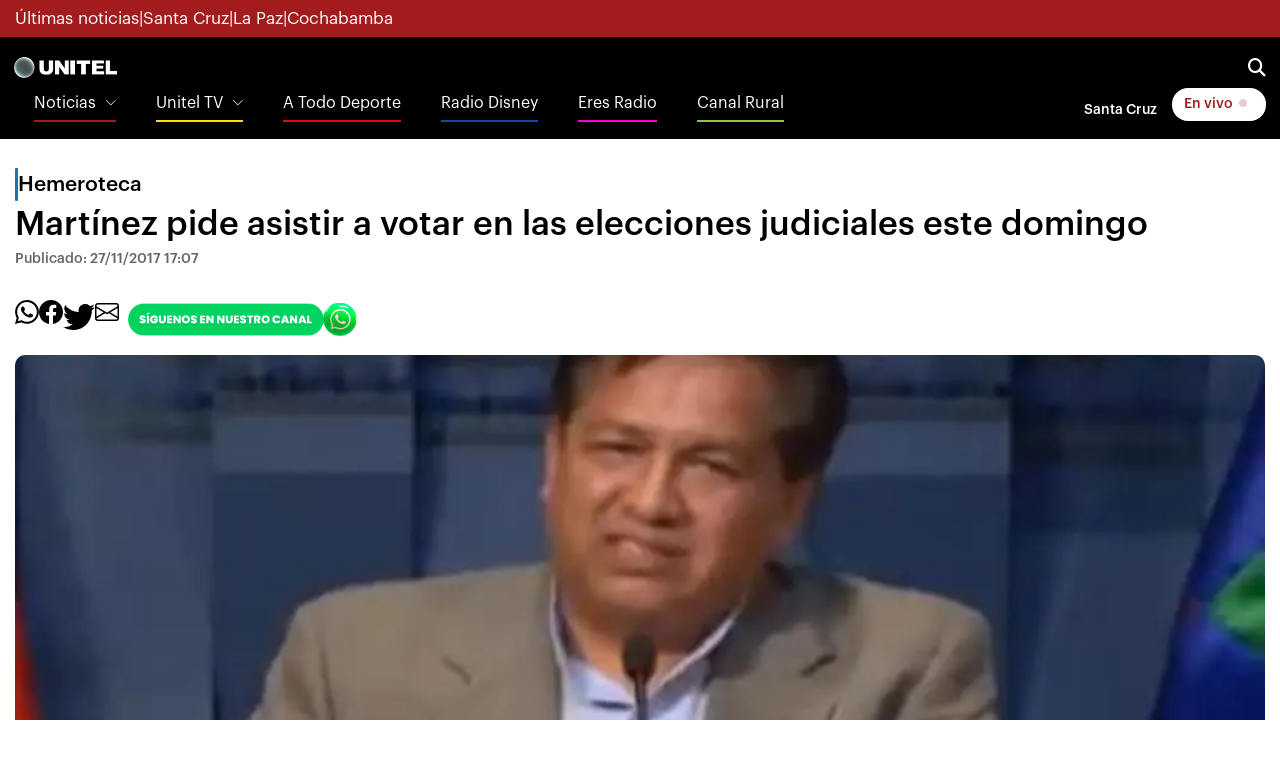

--- FILE ---
content_type: text/html
request_url: https://noticias.unitel.bo/hemeroteca/martinez-pide-asistir-a-votar-en-las-elecciones-judiciales-este-domingo-ASUN39406
body_size: 16190
content:
  <!doctype html>  <html class="ltr" dir="ltr" lang="es-BO"> <head> <meta content="text/html; charset=UTF-8" http-equiv="content-type"> <title>Martínez pide asistir a votar en las elecciones judiciales este domingo</title> <link rel="shortcut icon" href="https://estaticos-noticias.unitel.bo/base-portlet/webrsrc/ctxvar/15d1990b-40b1-47f1-b4ff-769ee4ba0c00.png"> <link rel="icon" sizes="192x192" href="https://estaticos-noticias.unitel.bo/base-portlet/webrsrc/ctxvar/e9e7880f-6d26-426d-b25c-4ffbbcbb5aa2.png"> <link rel="icon" sizes="72x72" href="https://estaticos-noticias.unitel.bo/base-portlet/webrsrc/ctxvar/c9d1f88b-5c0d-46b0-9599-ef8002422a71.png"> <link rel="icon" sizes="36x36" href="https://estaticos-noticias.unitel.bo/base-portlet/webrsrc/ctxvar/59d6b897-9534-457c-823c-10671ae37a20.png"> <link rel="icon" sizes="48x48" href="https://estaticos-noticias.unitel.bo/base-portlet/webrsrc/ctxvar/6af1c7b7-4a0c-471a-87c7-e7b2ca963c8d.png"> <link rel="icon" sizes="144x144" href="https://estaticos-noticias.unitel.bo/base-portlet/webrsrc/ctxvar/1141e838-4bfd-4c5e-88a1-b425c91e5695.png"> <link rel="icon" sizes="96x96" href="https://estaticos-noticias.unitel.bo/base-portlet/webrsrc/ctxvar/9d552ff5-ba34-4242-bece-f1671cdf81aa.png"> <style amp-custom> .mln_uppercase_mln
		{
			text-transform:uppercase
		}
		
		.mln_small-caps_mln
		{
			font-variant:small-caps
		}
		</style> <meta name="mas-notification-title" content="Martínez pide asistir a votar en las elecciones judiciales este domingo"> <link rel="mas-notification-icon" href="https://estaticos-noticias.unitel.bo/documents/125450566/167234869/db57582d9fab4936b1c460e623400a83.jpg"> <link rel="mas-notification-image" href="https://estaticos-noticias.unitel.bo/binrepository/470x305/0c0/0d0/none/125450566/DJNF/2017-11-27-16_47_05-Inicio_UN39406_MG146128533.jpg"> <meta name="description" content="El ministro René Martínez, pidió a la población que este domingo pueda asistir a votar en las elecciones judiciales. Añadió que no es bueno caer en el juego de la oposición."> <meta property="og:type" content="Article"> <meta property="og:title" content="Martínez pide asistir a votar en las elecciones judiciales este domingo"> <meta property="og:description" content="El ministro René Martínez, pidió a la población que este domingo pueda asistir a votar en las elecciones judiciales. Añadió que no es bueno caer en el juego de la oposición."> <meta property="og:image" content="https://estaticos-noticias.unitel.bo/binrepository/470x305/0c0/0d0/none/125450566/DJNF/2017-11-27-16_47_05-Inicio_UN39406_MG146128533.jpg"> <meta property="og:url" content="https://noticias.unitel.bo/hemeroteca/martinez-pide-asistir-a-votar-en-las-elecciones-judiciales-este-domingo-ASUN39406"> <meta property="og:site_name" content="noticias.unitel.bo"> <meta name="ROBOTS" content="INDEX, FOLLOW"> <link rel="canonical" href="https://noticias.unitel.bo/hemeroteca/martinez-pide-asistir-a-votar-en-las-elecciones-judiciales-este-domingo-ASUN39406"> <link rel="preload" href="https://estaticos-noticias.unitel.bo/base-portlet/webrsrc/theme/297df8078f2e818e2003e3104fae6638.js" as="script"> <link rel="preload" href="https://estaticos-noticias.unitel.bo/base-portlet/webrsrc/theme/d45647f6fac3516d4c0c8a08dd661192.css" as="style"> <link rel="preload" href="https://estaticos-noticias.unitel.bo/base-portlet/webrsrc/theme/bf320af58440e31fbe7ae32a0db7f063.js" as="script"> <link rel="preload" href="https://estaticos-noticias.unitel.bo/base-portlet/webrsrc/theme/379448c46668666ea416ca9831b6fce4.js" as="script"> <link rel="preload" href="https://estaticos-noticias.unitel.bo/base-portlet/webrsrc/theme/4be2c68fa3ece405f42b16733d9fabe2.js" as="script"> <meta content="width=device-width, initial-scale=1, shrink-to-fit=no" name="viewport"> <link href="https://estaticos-noticias.unitel.bo/base-portlet/webrsrc/theme/f21cd8d6aa19ca8fca6c02d9bdd58d7c.css" rel="stylesheet" type="text/css"> <link href="https://estaticos-noticias.unitel.bo/base-portlet/webrsrc/theme/07c9f6685682fd18ec5e12d8540b3323.css" rel="stylesheet" type="text/css"> <link href="https://estaticos-noticias.unitel.bo/base-portlet/webrsrc/theme/d45647f6fac3516d4c0c8a08dd661192.css" rel="stylesheet" type="text/css"> <link href="https://estaticos-noticias.unitel.bo/base-portlet/webrsrc/theme/a00c17357465b598b5d4cd074f1f4dc0.css" rel="stylesheet" type="text/css"> <style type="text/css">.verticalButtons.horizontal-group{justify-content:space-between;display:flex;gap:6px;align-items:center;}.unitel-buttons.link-style,.unitel-separator{font-size:12px;font-weight:600;}.unitel-buttons.active{background:var(--unitel-primary-color)!important;color:white;padding:0 10px;border:1px var(--unitel-primary-color) solid;border-radius:15px;}.unitel-buttons.active:hover{background:white!important;color:var(--unitel-primary-color)!important;}div#unitel-barBreakingNews a{color:white!important;}div#unitel-barBreakingNews div.temas-dia{display:flex;gap:8px;font-size:12px;}@media(min-width :764px){div#unitel-barBreakingNews div.separador-tema::before{content:"•";}div#unitel-barBreakingNews div.temas-dia{gap:12px;font-size:14px;}}.unitelMSW_Portada ul{padding:0;margin:0 16px!important;}.unitelMSW_Portada ul li{list-style:none;}.unitelMSW_Portada ul li .tab-grp a.tab-item{display:none;}@media(min-width:764px){.unitelMSW_Portada ul{padding:0;margin:0!important;}}</style> <link href="https://estaticos-noticias.unitel.bo/base-portlet/webrsrc/theme/aeb32c73aa49a8874e82f2e678c71434.css" rel="stylesheet" type="text/css"> <link href="https://integraciones.unitel.bo/unitel/assets/uploads/css/unitel-pushDown.css" rel="stylesheet" type="text/css"> <link href="https://estaticos-noticias.unitel.bo/base-portlet/webrsrc/theme/c60d71290dc1049fb204ad785f3eb998.css" rel="stylesheet" type="text/css"> <script type="text/javascript" src="https://estaticos-noticias.unitel.bo/base-portlet/webrsrc/3e541d88e853217a694f9f98abd861fe.js"></script> <script type="text/javascript">/*<![CDATA[*/var ITER=ITER||{};ITER.CONTEXT=ITER.CONTEXT||{};ITER.CONTEXT.sections=[{sectid:"sect-3b4882ac3211be08348e5c38cf3fccf9"}];ITER.CONTEXT.isArticlePage=function(){return true};ITER.CONTEXT.articleId="UN39406";ITER.CONTEXT.contextIs=function(a){return a==="ArticlePage"};ITER.HOOK=ITER.HOOK||{};ITER.HOOK.onDisqusNewComment=function(a){};ITER.RESOURCE=ITER.RESOURCE||{};ITER.RESOURCE.Deferred=function(){var b;var a;var c=new Promise(function(e,d){b=e;a=d});c.resolve=b;c.reject=a;return c};ITER.RESOURCE.onLoad=ITER.RESOURCE.onLoad||[];ITER.RESOURCE.onInit=ITER.RESOURCE.onInit||[];ITER.RESOURCE.onLoad["util-http"]=new ITER.RESOURCE.Deferred();ITER.RESOURCE.onLoad["util-url"]=new ITER.RESOURCE.Deferred();ITER.RESOURCE.onLoad["util-cookie"]=new ITER.RESOURCE.Deferred();ITER.RESOURCE.onLoad["util-event"]=new ITER.RESOURCE.Deferred();ITER.RESOURCE.onLoad["util-message"]=new ITER.RESOURCE.Deferred();ITER.RESOURCE.onLoad.statistics=new ITER.RESOURCE.Deferred();ITER.RESOURCE.onLoad.reading=new ITER.RESOURCE.Deferred();ITER.RESOURCE.onLoad.konami=new ITER.RESOURCE.Deferred();ITER.RESOURCE.onLoad.adblock=new ITER.RESOURCE.Deferred();ITER.RESOURCE.onLoad.captcha=new ITER.RESOURCE.Deferred();ITER.RESOURCE.onLoad["iter-ui-tabs"]=new ITER.RESOURCE.Deferred();ITER.RESOURCE.onLoad["autocomplete-js"]=new ITER.RESOURCE.Deferred();ITER.RESOURCE.onLoad.form=new ITER.RESOURCE.Deferred();ITER.RESOURCE.onLoad["teaser-date"]=new ITER.RESOURCE.Deferred();ITER.RESOURCE.onLoad["search-date"]=new ITER.RESOURCE.Deferred();ITER.RESOURCE.onLoad.unregister=new ITER.RESOURCE.Deferred();ITER.RESOURCE.onLoad.recommendations=new ITER.RESOURCE.Deferred();ITER.RESOURCE.onLoad.surveys=new ITER.RESOURCE.Deferred();ITER.RESOURCE.onLoad["embed-article"]=new ITER.RESOURCE.Deferred();ITER.RESOURCE.CUSTOM=ITER.RESOURCE.CUSTOM||{};ITER.USER=ITER.USER||{};ITER.USER.id="";/*]]>*/</script> <script type="text/javascript" src="https://estaticos-noticias.unitel.bo/html/js/iter-libraries/iter-util-cookie.js?v=4.1.17654757" defer onload="ITER.RESOURCE.onLoad['util-cookie'].resolve(true)"></script> <script type="text/javascript" src="https://estaticos-noticias.unitel.bo/html/js/iter-libraries/iter-konami.js?v=4.1.17654757" defer onload="ITER.RESOURCE.onLoad['konami'].resolve(true)"></script> <script type="text/javascript" src="https://estaticos-noticias.unitel.bo/html/js/iter-libraries/iter-util-url.js?v=4.1.17654757" defer onload="ITER.RESOURCE.onLoad['util-url'].resolve(true)"></script> <script type="text/javascript" src="https://estaticos-noticias.unitel.bo/html/js/iter-libraries/iter-util-http.js?v=4.1.17654757" defer onload="ITER.RESOURCE.onLoad['util-http'].resolve(true)"></script> <script type="text/javascript" src="https://estaticos-noticias.unitel.bo/html/js/iter-libraries/iter-statistics.js?v=4.1.17654757" defer onload="ITER.RESOURCE.onLoad['statistics'].resolve(true)"></script> <script type="text/javascript" src="https://estaticos-noticias.unitel.bo/html/js/iter-libraries/iter-util-event.js?v=4.1.17654757" defer onload="ITER.RESOURCE.onLoad['util-event'].resolve(true)"></script> <script type="text/javascript" src="https://estaticos-noticias.unitel.bo/html/js/iter-libraries/iter-reading.js?v=4.1.17654757" defer onload="ITER.RESOURCE.onLoad['reading'].resolve(true)"></script> <script type="text/javascript" src="https://estaticos-noticias.unitel.bo/html/js/iter-libraries/iter-adblock.js?v=4.1.17654757" defer onload="ITER.RESOURCE.onLoad['adblock'].resolve(true)"></script> <script type="text/javascript" src="https://estaticos-noticias.unitel.bo/html/js/iter-libraries/iter-recommendations.js?v=4.1.17654757" defer onload="ITER.RESOURCE.onLoad['recommendations'].resolve(true)"></script> <script type="text/javascript" src="https://estaticos-noticias.unitel.bo/html/js/iter-libraries/iter-util-message.js?v=4.1.17654757" defer onload="ITER.RESOURCE.onLoad['util-message'].resolve(true)"></script> <script>/*<![CDATA[*/jQryIter.u="";/*]]>*/</script> <script type="text/javascript">/*<![CDATA[*/(function(a){a.contextSections=function(){return[{sectid:"sect-3b4882ac3211be08348e5c38cf3fccf9"}]};a.contextIsArticlePage=function(){return true};a.articleId=function(){return"UN39406"};a.contextIs=function(b){if(b=="HomePage"){return false}else{if(b=="ArticlePage"){return true}else{if(b=="SearchPage"){return false}else{if(b=="SectionPage"){return false}else{if(b=="MetadataPage"){return false}}}}}}})(jQryIter);/*]]>*/</script> <script type="text/javascript">/*<![CDATA[*/const Controller_Global={listFunctionsToExecute:[],idTimer:0,errorCounter:0,processCallbackQueue:function(){var e=[];while(Controller_Global.listFunctionsToExecute.length>0){var d=Controller_Global.listFunctionsToExecute.pop();try{d();Controller_Global.errorCounter=0}catch(f){if(Controller_Global.errorCounter<20){if(f.name==="ReferenceError"){e.push(d);console.error(f)}else{throw f}Controller_Global.errorCounter++}}}if(e.length>0){Controller_Global.listFunctionsToExecute=e}},addCallbackToExecute:function(b){Controller_Global.listFunctionsToExecute.push(b)},initTimerChecker:function(){Controller_Global.idTimer=setInterval(Controller_Global.processCallbackQueue,250)}};Controller_Global.initTimerChecker();/*]]>*/</script> <script type="text/javascript">/*<![CDATA[*/jQryIter.ajax({url:"https://integraciones.unitel.bo/unitel/v2-resources/vug/javascript/programaciones.js",dataType:"script",cache:true,});/*]]>*/</script> <script type="text/javascript">/*<![CDATA[*/jQryIter.ajax({url:"https://integraciones.unitel.bo/unitel/v2-resources/vug/javascript/libreria.global.unitel.js?1",dataType:"script",cache:true,});/*]]>*/</script> <script type="text/javascript">/*<![CDATA[*/jQryIter.ajax({url:"https://integraciones.unitel.bo/unitel/assets/uploads/js/unitel-pushDown.js",dataType:"script",cache:true,});/*]]>*/</script> </head> <body class=" controls-visible signed-out public-page" itemscope itemtype="http://schema.org/NewsArticle"> <script type="text/javascript">/*<![CDATA[*/jQryIter(document).on("click",".ui-accordion-header",function(){jQryIter(window).resize()});ITER.RESOURCE.onLoad.adblock.then(function(){if(typeof ITER.HOOK.configureAdblock==="function"){ITER.HOOK.configureAdblock()}ITER.ADBLOCK.init(125450566,"passive","Ad-Container Ad-label Ad-leaderboard AdBorder AdBox AdContainer-Sidebar AdSense AdsRec Ads_4 BannerAd GalleryViewerAdSuppress GeminiAdItem MediumRectangleAdPanel NGOLocalFooterAd PremiumObitAdBar RelatedAds RightAdWrapper SidekickItem-Ads SponsoredLinks SponsoredResults SummaryPage-HeaderAd TopAd TopAdContainer WP_Widget_Ad_manager WikiaTopAds _SummaryPageHeaderAdView _SummaryPageSidebarStickyAdView _ap_adrecover_ad _has-ads a-ad ad--desktop ad--header ad--inner ad--leaderboard ad--mpu ad--sidebar ad--sponsor-content ad--top ad-1 ad-160 ad-160-600 ad-160-above ad-160x600 ad-2 ad-3 ad-300 ad-300-250 ad-300x250 ad-300x600 ad-4 ad-5 ad-728-90 ad-728x90 ad-Leaderboard ad-alsorectangle ad-atf ad-atf-medRect ad-background ad-banner ad-banner-container ad-banner-image ad-banner-top ad-bar ad-below ad-billboard ad-block ad-bottom ad-box-wrapper ad-break ad-card ad-cell ad-center ad-centered ad-codes ad-column ad-container--featured_videos ad-container--leaderboard ad-container-300x250 ad-container-left ad-container-top ad-content ad-custom-size ad-desktop ad-disclaimer ad-div ad-entity-container ad-ex ad-fadeup ad-fixed ad-footer ad-frame ad-google ad-gpt ad-hdr ad-head ad-header ad-header-container ad-holder ad-horizontal ad-icon ad-in-post ad-inline ad-inner ad-inserter ad-inserter-widget ad-item ad-label ad-leader ad-leaderboard ad-leaderboard-top ad-left ad-line ad-link ad-location ad-marker ad-med-rect ad-medium-two ad-microsites ad-midleader ad-mobile ad-mobile-banner ad-mpu ad-mrec ad-one ad-panel ad-placeholder ad-placement ad-position ad-right ad-row ad-s-rendered ad-section ad-side ad-sidebar ad-size-leaderboard ad-size-medium-rectangle-flex ad-sky ad-skyscraper ad-slot ad-slot--top-banner-ad ad-slot-container ad-slot-sidebar-b ad-source ad-space ad-spacer ad-spot ad-square ad-stack ad-sticky ad-sticky-container ad-tag ad-text ad-title ad-tl1 ad-top ad-top-banner ad-tower ad-transition ad-unit ad-unit-container ad-unit-label ad-unit-wrapper ad-vertical ad-wide ad-widget ad-wireframe-wrapper ad-with-header-wrapper ad-wrap ad-wrapper ad-zone ad01 ad300 ad300x250 ad300x600 ad728 ad728x90 adBanner adBlock adBox adColumn adContent adDiv adFrame adFull adHeader adLabel adLoaded adOuterContainer adRight adSense adSlot adSpace adTop adUnit adWrap adWrapper ad_300 ad_300_250 ad_300_600 ad_468x60 ad_728_90 ad__container ad__content ad__wrapper-element ad_adInfo ad_area ad_banner ad_block ad_bottom ad_box ad_boxright1 ad_container ad_crown ad_default ad_desktop ad_footer ad_fullwidth ad_global_header ad_halfpage ad_label ad_label_method ad_leaderboard_atf ad_native ad_native_xrail ad_note ad_placeholder ad_placement ad_right ad_slug_table ad_space ad_spot ad_text ad_top ad_unit ad_wrap ad_wrapper ad_xrail ad_xrail_top ad_zone adbar adbottom adbox-rectangle adbox-wrapper adboxtop adchoices adchoices-link adcode add300 addisclaimer adframe adinjwidget adlateral adlink adloaded admarker admz adops adplace adrect adright adrotate_widgets adrow ads--sidebar ads--top ads-block ads-bottom ads-box ads-footer ads-in-content ads-label ads-large ads-left ads-main ads-post ads-right ads-section ads-sidebar ads-text ads-to-hide ads-top ads-widget ads-wrapper ads1 ads160-600 ads160_600-widget adsBox ads_300 ads__sidebar ads_ad_box ads_ad_box2 ads_by ads_code ads_container ads_div ads_google ads_header ads_label ads_top adsanity-group adsbillboard adsblock adsbox adsbygoogle adsense-block adsense_single adsense_wrapper adsitem adslisting adslisting2 adslistingz adsload adslot adslot_1 adslot_2 adslot_3 adspace-widget adspacer adspot adspot1 adsrecnode adssidebar2 adstop adswidget adtag adtester-container adtop adunit adunit-middle adunitContainer adv-border adv-container adv-label adv-slide-block-wrapper adv_left advads-widget advads_widget advert-block advert-box advert-container advert-content advert-leaderboard advert-mpu advert-text advert1 advert2 advertBox advertCont advertContainer advert_top advertisement-box advertisement-container advertisement-text advertisement-top advertisementBanner advertisement_box advertising-block advertising-content adverts adwords adwrap-widget afs_ads after-post-ad afw_ad article-ad-bottom article-adv-right-sideBar article-view__footer-ad article_ad aside-ad atf-ad-medRect b_ads banner-300x250 banner-728x90 banner-ad banner160x600 banner_160x600 banner_728x90 banner_ad bannerad bannervcms bbccom_advert bean-advertisment below-next-nativeads betteradscontainer big-ad big-ads bigbox-ad billboard-ad billboard-ads block-ads block-dfp block1--ads blogAd body-top-ads bomAd bottom-ad bottom-ad-container bottom-ads bottom-main-adsense bottomAd bottomBannerAd bottom_ad bottom_ads bottomad bottomads box-ad box-advert box-recommend-ad breaker-ad browse-banner_ad bsa_it_ad bsac bsac-container bullet-sponsored-links-gray bunyad-ad bxad c-ad can_ad_slug carbon_ads card--article-ad center-ad chitikaAdBlock cm-ad cmAd cns-ads-stage column-ad contained-ad-container contained-ad-shaft contained-ad-wrapper container_ad content-ad content-ads content-list__ad-label contentAd contentAds content_ad content_ads contentad cta-ad cube-ad custom-ads dcmads desktop-ad desktop-ads desktop_ad detail-ad dfp-ad dfp-slot dfp-tag-wrapper dfp-wrapper dfp_ad dfp_slot dianomi-ad dikr-responsive-ads-slot display-ad div_adv300 dmRosMBAdBox earAdv easyAdsBox entry-ad etad ezAdsense ezo_ad ezoic-ad featured-ads featured_ad feed-ad feed-s-update--is-sponsored feed-shared-post-meta--is-sponsored feed-shared-update--is-sponsored first-ad following-ad following-ad-container footad footer-ad footer-advert footer-leaderboard-ad footerad fortune-ad-tag__leaderboard fp-ads full-ad full-width-ad full-width-ad-container g1-advertisement g_ad general_banner_ad generic-ad-module google-ad google-ad-container google-ad-iframe google-ads google-adsense googleAd googleAds google_ad google_ads google_ads_v3 gpt-ad header-ad header-ad-wrapper header-top-ad headerAd header__ad header_ad heatmapthemead_ad_widget herald-ad hero-ad home-ad home-ads home-top-right-ads home_advertisement horizontalAdText horizontal_ad hp_adv300x250 hp_advP1 ht_ad_widget iAdserver iconads iframe-ad img_ad imuBox in-content-ad inline-ad inlinead innerAds internal_ad interstitial-ad ipsAd is-sponsored item-container-ad iw-leaderboard-ad js-ad js-ad-hover js-ad-slot js-ad-static js-dfp-ad js-native-ad js-stream-ad js-stream-featured-ad js_contained-ad-container layout-ad lazyadslot lbc-ad leader-ad leaderboard-ad leaderboard-ad-container leaderboard-ad-module leaderboard_ad left-ad leftAd ligatus logo-ad lower-ad lx_ad_title m-ad m-header-ad m-header-ad--slot m-in-content-ad m-in-content-ad--slot m-in-content-ad-row main-ad mediumRectangleAd member-ads middle-ad middleBannerAd mmads mobads mobile-ad module-ads moduleAdSpot mom-ad mp-ad mpu-ad mpu_container mvp-ad-label mvp-feat1-list-ad mvp-widget-ad mvp_ad_widget myAds native-ad native-ad-item native-leaderboard-ad nativeAd native_ad nav-ad newsad ob_ads_header ob_container onf-ad openx overlay-ad page-ad pagefair-acceptable panel-ad panel-ad-mr partner-overlay-top-ad pencil-ad-section player-leaderboard-ad-wrapper pm-ad-zone post-ad post-ads post__inarticle-ad-template poster-ad-asset-module profile-ad-container proper-ad-unit pubDesk quads-ad1_widget quads-ad2 quads-ad4 quads-location rail-ad region-top-ad reklam2 reklama reklama1 responsive-ads right-ad right-ads right-rail-ad rightAd rightAd1 rightColumnAd right_ad right_side_ads rightads rmx-ad s_ad_160x600 s_ad_300x250 sam_ad search-ad section-ads sgAd side-ad side-ads side-ads-container side-ads_sticky-group side-advert sideAd sideAdv-wrapper sidead sidebar-ad sidebar-ad-slot sidebar-ad-wrapper sidebar-ads sidebar-advertisement sidebarAd sidebar_ad_1 sidebar_ad_2 sidebar_ad_3 sidebar_ad_container sidebar_ads sidebar_right_ad single-ad single_ad sister-ads skyscraper_ad slide-ad sponsor-block sponsor-logo sponsor-text sponsored-content sponsored-headlines sponsored-inmail sponsored-inmail-legacy sponsored-link sponsored-links sponsored_ad sponsored_content sponsors-box sponsorshipbox squareAd square_ad squaread sr-in-feed-ads standalone-ad-container static-ad sticky-ad sticky-ad-container sticky-ad-wrapper sticky-sidebar-ad stickyad story-ad-container str-300x250-ad strawberry-ads stream-ad td-a-ad td-a-rec-id-custom_ad_1 td-a-rec-id-custom_ad_2 td-a-rec-id-custom_ad_3 td-a-rec-id-custom_ad_4 td-a-rec-id-custom_ad_5 td-adspot-title td-header-ad-wrap textad themonic-ad2 tile-ad tmsads toolbar-ad top-300-ad top-ad top-ad-container top-adv top-advert top-advertisement top-banner-ad-container top-leaderboard-ad top_ad topads trc-content-sponsored trc-content-sponsoredUB type-ad variableHeightAd vce-ad-below-header vce-ad-container vce_adsense_expand vce_adsense_widget vce_adsense_wrapper verticalAdText vertical_ad view-advertisements view-id-advertisements vuukle-ads w_ad wdt_ads widead widget-ad widget-ads widget-gpt2-ami-ads widget_ad_widget widget_adrotate_widgets widget_ads widget_advert widget_arvins_ad_randomizer widget_better-ads widget_cpxadvert_widgets widget_evolve_ad_gpt_widget widget_newscorpau_ads wikia-ad wpInsertAdWidget wpInsertInPostAd wpmrec wppaszone wpproaddlink yom-ad zmgad-full-width zmgad-right-rail ","https://estaticos-noticias.unitel.bo/html/js/iter/blockadblock.js","4.0.252.4")});/*]]>*/</script> <div class="iter-page-frame"> <header class="iter-header-wrapper" id="iter-header-wrapper">  <div class="portlet-boundary portlet-static-end portlet-nested-portlets"> <header class="u-header u-header--sticky-top u-header--toggle-section u-header--change-appearance" data-header-fix-moment="300" id="js-header" role="main"> <div class="u-header__section u-header__section--hidden u-header__section--dark g-bg-primary g-py-5" style="z-index: 0"> <div id="unitel-subHeader1" class="container"> <div class="portlet-column nopadding" id="unitel-subHeader1-content" style="min-width:10px"> <div id="" class="portlet-boundary portlet-static-end htmlcontainer-portlet"> <div> <div class="d-flex flex-row unitel-flex-gap-8 g-color-white g-font-size-12 g-font-size-17--md"> <a class="subheader1-button" href="https://noticias.unitel.bo/ultimas-noticias"> Últimas noticias </a> <span>|</span> <a class="subheader1-button" href="https://noticias.unitel.bo/santa-cruz"> Santa Cruz </a> <span>|</span> <a class="subheader1-button" href="https://noticias.unitel.bo/la-paz"> La Paz </a> <span>|</span> <a class="subheader1-button" href="https://noticias.unitel.bo/cochabamba"> Cochabamba </a> </div> </div> </div> </div> </div> </div> <div id="ul-Contenedor-Z" class="portlet-column nopadding"> <div id="" class="portlet-boundary portlet-static-end adcontainer-portlet"> </div> </div> <div class="u-header__section u-header__section--light g-bg-black g-transition-0_3 g-py-10 g-font-size-14"> <nav class="unitel-navbar js-mega-menu navbar navbar-expand g-pa-0 g-px-14--md g-py-7--md"> <div class="container flex-column" style="align-items: normal"> <div class="unitel-navigation-group-1 d-flex flex-row justify-content-between"> <div class="unitel-subgroup-1 d-flex align-items-center"> <button aria-controls="navBar" aria-expanded="false" aria-label="Toggle navigation" class="navbar-toggler navbar-toggler-right btn g-line-height-1 g-brd-none g-pa-0" data-target="#navBar" data-toggle="collapse" type="button"> <span class="hamburger hamburger--slider"> <span class="hamburger-box"> <span class="hamburger-inner"></span> </span> </span> </button> <div class="portlet-column nopadding" id="ps_UnitelLogo_s1" style="min-width:10px"> <div id="" class="portlet-boundary portlet-static-end htmlcontainer-portlet"> <div> <a class="navbar-brand g-ma-0 unitel-dimensions-logo-main logoUnitel" href="https://unitel.bo"></a> </div> </div> </div> </div> <div class="unitel-subgroup-2 d-flex align-items-center unitel-flex-gap-12 unitel-flex-gap-16--md g-pr-15 g-pr-0--md"> <a href="https://television.unitel.bo/vivo" class="d-inline-block d-md-none btn u-btn-white g-color-primary g-font-weight-700 g-rounded-50"> En vivo <i class="fa-solid fa-circle unitel-animation-blinkingLive"></i> </a> <a aria-controls="searchform-1" aria-expanded="false" aria-haspopup="true" class="g-font-size-18 g-color-white" data-dropdown-animation-in="fadeIn" data-dropdown-animation-out="fadeOut" data-dropdown-duration="300" data-dropdown-target="#unitelBuscadorPrincipal" data-dropdown-type="css-animation" href="#"> <i class="fa-solid fa-magnifying-glass"></i> </a> <div class="u-searchform-v1 u-dropdown--css-animation u-dropdown--hidden g-bg-white g-pa-10 g-mt-25--lg g-mt-15--lg--scrolling g-rounded-5" id="unitelBuscadorPrincipal"> <div class="portlet-column nopadding" id="unitelLayout_BuscadorPrincipal"> <div id="636176770" class="portlet-boundary portlet-static-end advanced-search-portlet unitelPortlet-BuscadorBasico"> <span class="iter-field iter-field-text"> <span class="iter-field-content"> <span class="iter-field-element"> <input id="_636176770_keywords" type="text" value="" name="keywords" inlinefield="true" class="iter-field-input iter-field-input-text" onkeydown="javascript:_636176770_onKeyEnterSearch(event)" placeholder=""> </span> </span> </span> <span class="iter-button iter-button-submit"> <span class="iter-button-content"> <input id="_636176770_search" type="submit" name="search" value="Buscar" class="iter-button-input iter-button-input-submit" onclick="javascript:_636176770_onClickSearch()"> </span> </span> <script type="text/javascript">/*<![CDATA[*/function _636176770_cleanKeywords(i){var j="";var h="";for(var f=0;f<i.length;f++){var g=i[f];if(!(g=="/"||g=="\\"||g=="~"||g=="!"||g=="("||g==")")){h+=g}else{h+=" "}}h=encodeURIComponent(h);for(var f=0;f<h.length;f++){var g=h[f];if(g=="'"){j+="%27"}else{j+=g}}return j}function _636176770_onClickSearch(){var e=_636176770_cleanKeywords(jQryIter("#_636176770_keywords").val());if(e.length>0){var d="/busquedas/-/search/";var f="/false/false/19840114/20260114/date/true/true/0/0/meta/0/0/0/1";window.location.href=d+e+f}}function _636176770_onKeyEnterSearch(b){if(b.keyCode==13){_636176770_onClickSearch()}};/*]]>*/</script> </div> <div id="" class="portlet-boundary portlet-static-end htmlcontainer-portlet"> <div> <script>/*<![CDATA[*//*<![CDATA[*/
 window.addEventListener(
 'load',
 () => {
 let buscadorBasico = document.querySelector('.unitelPortlet-BuscadorBasico');
 buscadorBasico.classList.add('d-flex');

 let buscadorBasico_ContenedorTexto = document.querySelector('.unitelPortlet-BuscadorBasico .iter-field.iter-field-text');
 buscadorBasico_ContenedorTexto.setAttribute("style","flex:1");
 let buscadorBasico_ContenedorBoton = document.querySelector('.unitelPortlet-BuscadorBasico .iter-button.iter-button-submit');
 buscadorBasico_ContenedorBoton.setAttribute("style","flex:0");

 let elementoBuscador_Texto = document.querySelector('.unitelPortlet-BuscadorBasico .iter-field-input-text');
 elementoBuscador_Texto.classList.add("form-control", "rounded-0", "u-form-control");
 elementoBuscador_Texto.setAttribute('placeholder',"Noticias, entretenimiento, etc.");

 let elementoBuscador_Boton = document.querySelector('.unitelPortlet-BuscadorBasico .iter-button-input-submit')
 elementoBuscador_Boton.classList.add("btn", "rounded-0", "btn-primary", "btn-md", "g-font-size-14", "g-px-18");
 }
 );
/*]]>*//*]]>*/</script> </div> </div> </div> </div> </div> </div> <div class="unitel-navigation-group-2 js-navigation g-font-size-16 navbar-collapse align-items-center flex-sm-row u-main-nav--push-hidden g-bg-black g-pt-10 g-pt-5--lg" data-navigation-breakpoint="lg" data-navigation-init-body-classes="g-transition-0_5" data-navigation-init-classes="g-transition-0_5" data-navigation-overlay-classes="g-bg-black-opacity-0_8 g-transition-0_5" data-navigation-position="left" id="navBar"> <div class="portlet-column nopadding u-main-nav__list-wrapper g-pl-0 d-none d-md-block" id="unitelLayout_MenuList"> <div id="" class="portlet-boundary portlet-static-end velocitycontainer-portlet"> <ul class="navbar-nav g-font-weight-100 ml-auto u-main-nav-v5 u-sub-menu-v1 g-pl-0"> <li class="nav-item hs-has-sub-menu g-mx-20--lg g-mb-10 g-mb-0--lg"> <a aria-controls="nav-submenu1" aria-expanded="false" aria-haspopup="true" class="nav-link unitel-header-menu-item-news" href="https://noticias.unitel.bo" id="nav-link-1"> Noticias </a> <ul aria-labelledby="nav-link-1" class="hs-sub-menu list-unstyled g-mt-20--lg g-mt-10--lg--scrolling" style="background-color: var(--unitel-gray-scale-5)" id="nav-submenu1"> <li> <a href="https://unitel.bo/noticias">Inicio</a> </li> <li> <a href="https://unitel.bo/noticias/politica">Política</a> </li> <li> <a href="https://unitel.bo/noticias/seguridad">Seguridad</a> </li> <li> <a href="https://unitel.bo/noticias/sociedad">Sociedad</a> </li> <li> <a href="https://unitel.bo/noticias/mundo">Mundo</a> </li> <li> <a href="https://unitel.bo/noticias/economia">Economía</a> </li> <li> <a href="https://unitel.bo/noticias/opinion">Opinión</a> </li> <li> <a href="https://unitel.bo/noticias/salud">Salud</a> </li> <li> <a href="https://unitel.bo/noticias/tendencias">Tendencias</a> </li> <li> <a href="https://noticias.unitel.bo/informe-especial">Telepaís investiga</a> </li> <li> <a href="https://unitel.bo/noticias/branded-content">Branded content</a> </li> <li> <a href="https://unitel.bo/noticias/virales">Virales</a> </li> <li> <a href="https://unitel.bo/noticias/farandula">Farándula</a> </li> <li> <a href="https://unitel.bo/clima">Clima</a> </li> </ul> </li> <li class="nav-item hs-has-sub-menu g-mx-20--lg g-mb-10 g-mb-0--lg"> <a aria-controls="nav-submenu2" aria-expanded="false" aria-haspopup="true" class="nav-link unitel-header-menu-item-uniteltv" href="https://television.unitel.bo" id="nav-link-2"> Unitel TV </a> <ul aria-labelledby="nav-link-2" class="hs-sub-menu list-unstyled g-mt-20--lg g-mt-10--lg--scrolling" style="background-color: var(--unitel-gray-scale-5)" id="nav-submenu2"> <li> <a href="https://television.unitel.bo"> Inicio </a> </li> <li> <a href="https://television.unitel.bo/vivo"> En vivo </a> </li> <li> <a href="https://television.unitel.bo/programacion"> Programación </a> </li> <li class="nav-item hs-has-sub-menu g-mb-10 g-mb-0--lg"> <a aria-controls="nav-submenu10" aria-expanded="false" aria-haspopup="true" class="nav-link" href="#" id="nav-link-10"> Programas </a> <ul aria-labelledby="nav-link-10" class="hs-sub-menu list-unstyled g-mt-10--lg--scrolling" style="background-color: var(--unitel-gray-scale-5)" id="nav-submenu10"> <li> <a href="https://television.unitel.bo/programas/la-revista">La Revista</a> </li> <li> <a href="https://television.unitel.bo/programas/la-batidora">La Batidora</a> </li> <li> <a href="https://television.unitel.bo/programas/telepais">Telepaís</a> </li> <li> <a href="https://television.unitel.bo/programas/yo-periodista">Yo Periodista</a> </li> <li> <a href="https://television.unitel.bo/programas/masterchef">MasterChef Episodios</a> </li> <li> <a href="https://television.unitel.bo/programas/masterchef/huari">Huari - El Origen de la Pasión</a> </li> <li> <a href="https://television.unitel.bo/programas/rural-noticias">Rural Noticias</a> </li> </ul> </li> <li> <a href="https://television.unitel.bo/novelas"> Novelas </a> </li> <li class="nav-item hs-has-sub-menu g-mb-10 g-mb-0--lg"> <a aria-controls="nav-submenu12" aria-expanded="false" aria-haspopup="true" class="nav-link" href="#" id="nav-link-12"> Entretenimiento </a> <ul aria-labelledby="nav-link-12" class="hs-sub-menu list-unstyled g-mt-10--lg--scrolling" style="background-color: var(--unitel-gray-scale-5)" id="nav-submenu12"> <li> <a href="https://television.unitel.bo/entretenimiento/la-revista">La Revista</a> </li> <li> <a href="https://television.unitel.bo/entretenimiento/la-batidora">La Batidora</a> </li> </ul> </li> <li> <a href="https://television.unitel.bo/programas/yo-periodista"> Yo Periodista </a> </li> </ul> </li> <li class="nav-item g-mx-20--lg g-mb-10 g-mb-0--lg"> <a class="nav-link unitel-header-menu-item-deportes" href="https://atododeporte.bo"> A Todo Deporte </a> </li> <li class="nav-item g-mx-20--lg g-mb-10 g-mb-0--lg"> <a class="nav-link unitel-header-menu-item-radio" target="_blank" href="https://bo.radiodisney.com"> Radio Disney </a> </li> <li class="nav-item g-mx-20--lg g-mb-10 g-mb-0--lg"> <a class="nav-link unitel-header-menu-item-eresradio" target="_blank" href="https://eresradio.bo/?utm_source=unitel&amp;utm_medium=menu-unitel"> Eres Radio </a> </li> <li class="nav-item g-mx-20--lg g-mb-10 g-mb-0--lg"> <a class="nav-link" href="https://unitel.bo/canal-rural" id="menuOptionCanalRural" style="border-color: #8cc641;"> Canal Rural </a> </li> </ul> </div> </div> <div class="g-pos-abs g-right-0 d-none d-md-flex flex-row align-content-center"> <div class="unitelWidget-weather text-white d-none d-md-flex flex-column justify-content-end g-mr-15 g-font-size-14"> <div class="text-right"> <div class="tab-content" id="marquesinaClima" style="display: none"> <div class="tab-pane fade show active" id="list-santa-cruz" role="tabpanel" aria-labelledby="list-home-list"> <div> <a href="https://unitel.bo/clima" class="g-font-weight-600 g-color-white"> Santa Cruz </a> </div> <div id="TT_FxagLhtxYfCafaKAjfq1EkEk1tuABf2"></div> <script type="text/javascript" src="https://www.tutiempo.net/s-widget/l_FxagLhtxYfCafaKAjfq1EkEk1tuABf2"></script> </div> <div class="tab-pane fade" id="list-la-paz" role="tabpanel" aria-labelledby="list-profile-list"> <div> <a href="https://unitel.bo/clima" class="g-font-weight-600 g-color-white"> La Paz </a> </div> <div id="TT_yxdgrhYhYKrcpcrK7AVkkEEk19lKapp"></div> <script type="text/javascript" src="https://www.tutiempo.net/s-widget/l_yxdgrhYhYKrcpcrK7AVkkEEk19lKapp"></script> </div> <div class="tab-pane fade" id="list-cochabamba" role="tabpanel" aria-labelledby="list-messages-list"> <div> <a href="https://unitel.bo/clima" class="g-font-weight-600 g-color-white"> Cochabamba </a> </div> <div id="TT_yBgALxYhtaYBz97UjAqkkkkE1taU9zz"></div> <script type="text/javascript" src="https://www.tutiempo.net/s-widget/l_yBgALxYhtaYBz97UjAqkkkkE1taU9zz"></script> </div> </div> <script>/*<![CDATA[*/var ciclo=0;$("#marquesinaClima").show();setInterval(function(){var b=$("#marquesinaClima .tab-pane.fade");$("#marquesinaClima .show.active").removeClass("show active");$(b[ciclo]).addClass("show active");ciclo++;if(ciclo===3){ciclo=0}},5000);/*]]>*/</script> </div> </div> <div class="unitelWidget-liveButton my-auto"> <a href="https://television.unitel.bo/vivo" class="btn u-btn-white g-color-primary g-font-weight-700 g-rounded-50"> En vivo <i class="fa-solid fa-circle g-mr-5 unitel-animation-blinkingLive"></i> </a> </div> </div> </div> </div> </nav> </div> <div class="g-px-15 d-flex align-items-center justify-content-between portlet-column nopadding g-bg-white" id="unitelLayout_WidgetHeader"> <div id="" class="portlet-boundary portlet-static-end htmlcontainer-portlet d-block d-md-none"> <div> <div class="verticalButtons horizontal-group"> <a class="unitel-buttons link-style" href="https://unitel.bo"> Inicio </a> <span class="unitel-separator">|</span> <a class="unitel-buttons link-style active" href="https://noticias.unitel.bo"> Noticias </a> <span class="unitel-separator">|</span> <a class="unitel-buttons link-style" href="https://television.unitel.bo"> Televisión </a> </div> </div> </div> <div id="" class="portlet-boundary portlet-static-end htmlcontainer-portlet"> <div> <div class="tab-content" id="marquesinaClima_Mobile"> <div class="tab-pane fade show active" id="tab1" role="tabpanel" aria-labelledby="tab1"> <div class="d-flex unitel-flex-gap-4 align-items-center justify-content-end d-md-none g-bg-white g-pa-5"> <span> <a href="https://unitel.bo/clima" class="g-font-size-11 g-font-weight-600 g-color-black"> SCZ </a> </span> <div id="TT_yxhgLxdxYzW9zaIU1AqDjzjjD9nU1zalbjzjzjzDD1j"></div> <script type="text/javascript" src="https://www.tutiempo.net/s-widget/l_yxhgLxdxYzW9zaIU1AqDjzjjD9nU1zalbjzjzjzDD1j"></script> </div> </div> <div class="tab-pane fade" id="tab2" role="tabpanel" aria-labelledby="tab1"> <div class="d-flex unitel-flex-gap-4 align-items-center justify-content-end d-md-none g-bg-white g-pa-5"> <span> <a href="https://unitel.bo/clima" class="g-font-size-11 g-font-weight-600 g-color-black"> LPZ </a> </span> <div id="TT_JBewLBYBdKr9pcIKLAqDjjzjD9nKMppFrjjzjjzjDkD"></div> <script type="text/javascript" src="https://www.tutiempo.net/s-widget/l_JBewLBYBdKr9pcIKLAqDjjzjD9nKMppFrjjzjjzjDkD"></script> </div> </div> <div class="tab-pane fade" id="tab3" role="tabpanel" aria-labelledby="tab1"> <div class="d-flex unitel-flex-gap-4 align-items-center justify-content-end d-md-none g-bg-white g-pa-5"> <span> <a href="https://unitel.bo/clima" class="g-font-size-11 g-font-weight-600 g-color-black"> CBBA </a> </span> <div id="TT_yxegLBtBtQ4BpaIK1AVDDDDDDtlKMppFbzzDjjzzzEj"></div> <script type="text/javascript" src="https://www.tutiempo.net/s-widget/l_yxegLBtBtQ4BpaIK1AVDDDDDDtlKMppFbzzDjjzzzEj"></script> </div> </div> </div> <script>/*<![CDATA[*/var cicloMobile=0;$("#marquesinaClima_Mobile").show();setInterval(function(){var b=$("#marquesinaClima_Mobile .tab-pane.fade");$("#marquesinaClima_Mobile .show.active").removeClass("show active");$(b[cicloMobile]).addClass("show active");cicloMobile++;if(cicloMobile===3){cicloMobile=0}},5000);/*]]>*/</script> </div> </div> <div id="" class="portlet-boundary portlet-static-end htmlcontainer-portlet"> <div> <script type="text/javascript">/*<![CDATA[*//*<![CDATA[*/
Controller_Global.addCallbackToExecute(
 function ()
 {
 let horaCliente = VUG_Libreria.obtenerTiempoCliente( true );
 let programasEncontrados = VUG_Libreria.obtenerProgramas( horaCliente, programacionesCanalRural );

 programasEncontrados.forEach(
 function (programaActual)
 {
 if (programaActual.nombre === "Canal Rural")
 {
 $("#menuOptionCanalRural").prepend('<i class="fa-solid fa-circle g-mr-5 unitel-animation-blinkingLive"></i>')
 }
 }
 );
 }
);
/*]]>*//*]]>*/</script> </div> </div> </div> </header> </div> </header> <div class="iter-content-wrapper iter-droppable-zone" id="iter-content-wrapper"> <div id="main-content" class="U-NL-DETALLE-NOTA content ly-section g-mt-140" role="main"> <section class="g-py-10 g-px-30" style="text-align: -webkit-center"> <div id="unitelLayout_HiddenContent" class="portlet-column nopadding"> <div id="" class="portlet-boundary portlet-static-end content-viewer-portlet dataLayerDJPC last full-access norestricted"> <script>/*<![CDATA[*/dataLayer=[{tipopagina:"nota",seccion:"Hemeroteca"}];/*]]>*/</script> </div> <div id="" class="portlet-boundary portlet-static-end adcontainer-portlet"> </div> </div> <div id="unitelLayout_Ad_TopContent" class="portlet-column nopadding "> <div id="" class="portlet-boundary portlet-static-end adcontainer-portlet"> </div> </div> </section> <section class="DETALLE-NOTA-PRINCIPAL g-pt-8 container"> <div class="articleHeader d-flex flex-column unitel-flex-gap-8"> <div class="row bloqueSeccion"> <div id="unitelLayoutDetalle_Seccion" class="col-12 portlet-column nopadding"> <div id="" class="portlet-boundary portlet-static-end htmlcontainer-portlet"> <div> <script src="https://geo.dailymotion.com/libs/player/x9172.js"></script> </div> </div> <div id="" class="portlet-boundary portlet-static-end content-viewer-portlet last full-access norestricted"> <div class="UNITEL_DETALLE_SECCION d-flex unitel-flex-gap-8"> <span class="unitel-component-news-line-blue"></span> <a class="order-1 g-font-weight-600 g-font-size-17 g-font-size-21--md" href="/hemeroteca"> <span itemprop="articleSection"> Hemeroteca </span> </a> </div> </div> </div> </div> <div class="row bloqueEncabezado"> <div id="unitelLayoutDetalle_Header" class="col-12 d-flex flex-column unitel-flex-gap-8 portlet-column nopadding"> <div id="" class="portlet-boundary portlet-static-end content-viewer-portlet last full-access norestricted"> <div class="info-scroll" url="/hemeroteca/martinez-pide-asistir-a-votar-en-las-elecciones-judiciales-este-domingo-ASUN39406" idart="UN39406" title="Martínez pide asistir a votar en las elecciones judiciales este domingo"> </div> <h1 class="UNITEL_DETALLE_TITULO order-3 g-font-weight-600 g-font-size-20 g-font-size-34--md g-ma-0 g-color-black" itemprop="headline"> Martínez pide asistir a votar en las elecciones judiciales este domingo </h1> </div> <div id="" class="portlet-boundary portlet-static-end content-viewer-portlet last full-access norestricted"> </div> <div id="" class="portlet-boundary portlet-static-end content-viewer-portlet last full-access norestricted"> <span class="UNITEL_DETALLE_FECHA_PUBLICACION order-5 g-font-weight-600 g-font-size-12 g-font-size-14--md unitel-color-grayscale-4"> Publicado: 27/11/2017 17:07 
           <meta itemprop="datePublished" content="2017-11-27T17:07:18-04:00"> </span> </div> <div id="" class="portlet-boundary portlet-static-end content-viewer-portlet last full-access norestricted"> <div class="ndAuthors g-my-15"> <div class="authors" itemprop="author" itemscope itemtype="https://schema.org/Person"> </div> </div> </div> </div> </div> <div class="row bloqueSociales"> <div id="unitelLayoutDetalle_Sociales" class="col-12 portlet-column nopadding"> <div id="" class="portlet-boundary portlet-static-end content-viewer-portlet last full-access norestricted"> <div class="UNITEL_DETALLE_COMPARTIR order-2 order-md-7 d-flex unitel-flex-gap-16 g-mb-16"> <div class="social whatsapp"> <a href="https://api.whatsapp.com/send?text=Martínez pide asistir a votar en las elecciones judiciales este domingo - https://noticias.unitel.bo/hemeroteca/martinez-pide-asistir-a-votar-en-las-elecciones-judiciales-este-domingo-ASUN39406" target="_blank" title="Whatsapp"> <svg xmlns="http://www.w3.org/2000/svg" width="24" height="24" fill="currentColor" class="bi bi-whatsapp" viewbox="0 0 16 16"> <path d="M13.601 2.326A7.854 7.854 0 0 0 7.994 0C3.627 0 .068 3.558.064 7.926c0 1.399.366 2.76 1.057 3.965L0 16l4.204-1.102a7.933 7.933 0 0 0 3.79.965h.004c4.368 0 7.926-3.558 7.93-7.93A7.898 7.898 0 0 0 13.6 2.326zM7.994 14.521a6.573 6.573 0 0 1-3.356-.92l-.24-.144-2.494.654.666-2.433-.156-.251a6.56 6.56 0 0 1-1.007-3.505c0-3.626 2.957-6.584 6.591-6.584a6.56 6.56 0 0 1 4.66 1.931 6.557 6.557 0 0 1 1.928 4.66c-.004 3.639-2.961 6.592-6.592 6.592zm3.615-4.934c-.197-.099-1.17-.578-1.353-.646-.182-.065-.315-.099-.445.099-.133.197-.513.646-.627.775-.114.133-.232.148-.43.05-.197-.1-.836-.308-1.592-.985-.59-.525-.985-1.175-1.103-1.372-.114-.198-.011-.304.088-.403.087-.088.197-.232.296-.346.1-.114.133-.198.198-.33.065-.134.034-.248-.015-.347-.05-.099-.445-1.076-.612-1.47-.16-.389-.323-.335-.445-.34-.114-.007-.247-.007-.38-.007a.729.729 0 0 0-.529.247c-.182.198-.691.677-.691 1.654 0 .977.71 1.916.81 2.049.098.133 1.394 2.132 3.383 2.992.47.205.84.326 1.129.418.475.152.904.129 1.246.08.38-.058 1.171-.48 1.338-.943.164-.464.164-.86.114-.943-.049-.084-.182-.133-.38-.232z" /> </svg> </a> </div> <div class="social facebook"> <a href="http://m.facebook.com/sharer.php?u=https://noticias.unitel.bo/hemeroteca/martinez-pide-asistir-a-votar-en-las-elecciones-judiciales-este-domingo-ASUN39406" target="_blank" title="Facebook"> <svg xmlns="http://www.w3.org/2000/svg" width="24" height="24" fill="currentColor" class="bi bi-facebook" viewbox="0 0 16 16"> <path d="M16 8.049c0-4.446-3.582-8.05-8-8.05C3.58 0-.002 3.603-.002 8.05c0 4.017 2.926 7.347 6.75 7.951v-5.625h-2.03V8.05H6.75V6.275c0-2.017 1.195-3.131 3.022-3.131.876 0 1.791.157 1.791.157v1.98h-1.009c-.993 0-1.303.621-1.303 1.258v1.51h2.218l-.354 2.326H9.25V16c3.824-.604 6.75-3.934 6.75-7.951z" /> </svg> </a> </div> <div class="social twitter"> <a rel="external" href="http://twitter.com/intent/tweet?url=https://noticias.unitel.bo/hemeroteca/martinez-pide-asistir-a-votar-en-las-elecciones-judiciales-este-domingo-ASUN39406&amp;text=Martínez pide asistir a votar en las elecciones judiciales este domingo" target="_blank" title="Twitter"> <svg xmlns="http://www.w3.org/2000/svg" width="32" height="32" fill="currentColor" class="bi bi-twitter" viewbox="0 0 16 16"> <path d="M5.026 15c6.038 0 9.341-5.003 9.341-9.334 0-.14 0-.282-.006-.422A6.685 6.685 0 0 0 16 3.542a6.658 6.658 0 0 1-1.889.518 3.301 3.301 0 0 0 1.447-1.817 6.533 6.533 0 0 1-2.087.793A3.286 3.286 0 0 0 7.875 6.03a9.325 9.325 0 0 1-6.767-3.429 3.289 3.289 0 0 0 1.018 4.382A3.323 3.323 0 0 1 .64 6.575v.045a3.288 3.288 0 0 0 2.632 3.218 3.203 3.203 0 0 1-.865.115 3.23 3.23 0 0 1-.614-.057 3.283 3.283 0 0 0 3.067 2.277A6.588 6.588 0 0 1 .78 13.58a6.32 6.32 0 0 1-.78-.045A9.344 9.344 0 0 0 5.026 15z" /> </svg> </a> </div> <div class="social mail" title="Enviar por correo"> <a href="mailto:?subject=noticias.unitel.bo - Martínez pide asistir a votar en las elecciones judiciales este domingo&amp;body=Martínez pide asistir a votar en las elecciones judiciales este domingo - https://noticias.unitel.bo/hemeroteca/martinez-pide-asistir-a-votar-en-las-elecciones-judiciales-este-domingo-ASUN39406"> <svg width="24" height="24" viewbox="0 0 16 16" class="bi bi-envelope" fill="currentColor" xmlns="http://www.w3.org/2000/svg"> <path fill-rule="evenodd" d="M0 4a2 2 0 0 1 2-2h12a2 2 0 0 1 2 2v8a2 2 0 0 1-2 2H2a2 2 0 0 1-2-2V4zm2-1a1 1 0 0 0-1 1v.217l7 4.2 7-4.2V4a1 1 0 0 0-1-1H2zm13 2.383l-4.758 2.855L15 11.114v-5.73zm-.034 6.878L9.271 8.82 8 9.583 6.728 8.82l-5.694 3.44A1 1 0 0 0 2 13h12a1 1 0 0 0 .966-.739zM1 11.114l4.758-2.876L1 5.383v5.73z" /> </svg> </a> </div> <div class="social whatsappChannel d-none d-md-block" title="Síguenos en WhatsApp Channel"> <a target="_blank" href="https://whatsapp.com/channel/0029VaCeo8q1Hspyny6etO23"> <img src="https://integraciones.unitel.bo/unitel/v2-resources/vu/img/canal-whatsapp.png" alt="Logo WhatsApp Channel"> </a> </div> </div> </div> </div> </div> </div> <div class="row bloqueMultimedia"> <div id="unitelLayoutDetalle_Multimedia" class="col-12 portlet-column nopadding"> <div id="" class="portlet-boundary portlet-static-end content-viewer-portlet last full-access norestricted"> <div class="UNITEL_DETALLE_MULTIMEDIA d-flex flex-column unitel-flex-gap-4 g-pb-16"> <div class="img-fluid g-rounded-10 overflow-hidden">  <div frame="unitel_recorte_tipo_C" style="position: relative; width: 100%; padding-top: 50.00%;"> <img itercontenttypein="Image" itercontenttypeout="Image" itemprop="image" src="//estaticos-noticias.unitel.bo/binrepository/1024x665/0c77/1024d512/none/125450566/PSCK/2017-11-27-16_47_05-Inicio_UN39406_MG146128533.jpg" srcset="//estaticos-noticias.unitel.bo/binrepository/1024x665/0c77/1024d512/none/125450566/PSCK/2017-11-27-16_47_05-Inicio_UN39406_MG146128533.jpg 1024w,//estaticos-noticias.unitel.bo/binrepository/853x554/0c64/853d427/none/125450566/PSVF/2017-11-27-16_47_05-Inicio_UN39406_MG146128533.jpg 853w,//estaticos-noticias.unitel.bo/binrepository/683x443/0c51/683d341/none/125450566/PSUM/2017-11-27-16_47_05-Inicio_UN39406_MG146128533.jpg 683w,//estaticos-noticias.unitel.bo/binrepository/512x333/0c39/512d256/none/125450566/PSQP/2017-11-27-16_47_05-Inicio_UN39406_MG146128533.jpg 512w,//estaticos-noticias.unitel.bo/binrepository/341x222/0c26/341d171/none/125450566/PSAP/2017-11-27-16_47_05-Inicio_UN39406_MG146128533.jpg 341w" width="1024" height="512" style="bottom: 0; left: 0; top: 0; right: 0;
height: auto; width: auto;
max-height: 100%; max-width: 100%;
display: block; position: absolute; margin: auto;" iterimgid="UN39406" sizes="100vw" alt=""> </div>  </div> <span class="g-font-size-10 g-font-size-12--md unitel-color-grayscale-4"> 2017-11-27 16_47_05-Inicio </span> </div> </div> </div> </div> <div class="row bloqueContenido"> <div class="col-12 col-md-8"> <div id="unitelLayoutDetalle_ContenidoNota" class="portlet-column nopadding"> <div id="" class="portlet-boundary portlet-static-end content-viewer-portlet last full-access norestricted"> <div class="unitelComponente_Text text-justify"> <p class="paragraph1 g-font-size-16 g-font-size-18--md"></p> <p style="text-align: left;">El ministro René Martínez, pidió a la población que este domingo pueda asistir a votar en las elecciones judiciales. Añadió que no es bueno caer en el juego de la oposición. <iframe src="https://www.youtube.com/embed/CF5XhtkyFKU" height="315" width="560" allowfullscreen frameborder="0"></iframe></p> </div> </div> <div id="" class="portlet-boundary portlet-static-end htmlcontainer-portlet"> <div> <div class="social whatsappChannel d-md-none" title="Síguenos en Google News"> <a href="https://whatsapp.com/channel/0029VaCeo8q1Hspyny6etO23"> <img src="https://integraciones.unitel.bo/unitel/v2-resources/vu/img/canal-whatsapp.png" alt="Logo Canal WhatsApp"> </a> </div> </div> </div> <div id="" class="portlet-boundary portlet-static-end htmlcontainer-portlet"> <div> <div class="d-flex justify-content-between align-items-center"> <span class="g-ma-0 g-font-weight-600 g-font-size-17 g-font-size-24--md"> Tags </span> </div> </div> </div> <div id="" class="portlet-boundary portlet-static-end content-viewer-portlet last full-access norestricted"> <div class="UNITEL_DETALLE_METADATOS"> </div> </div> </div> </div> <div class="col-12 col-md-4"> <div id="unitelLayoutDetalle_PublicidadLateral_A" class="portlet-column nopadding"> <div id="" class="portlet-boundary portlet-static-end adcontainer-portlet"> </div> </div> <div id="unitelLayoutDetalle_ContenidoRelacionado" class="portlet-column nopadding"> <div id="781648272" class="portlet-boundary portlet-static-end ranking-viewer-portlet unitelLastNews-toCopy"> <div class="stats-viewer" id="_781648272_markupTabs"> <ul class="" id="_781648272_tabsList"> <div id="_781648272_recentTabHTML" style="display: none;"> <div class="iter-tabview-content-item  "> </div> </div> <li class="iter-tab iter-rankingtab-mostrecent-hd"> <a class="" href="javascript:;"><h3 class="g-ma-0 g-color-black g-font-weight-600 g-font-size-17 g-font-size-24--md">Últimas noticias</h3></a> </li> </ul> <div class="iter-tabview-content" id="_781648272_tabsContent"> </div> </div> <script type="text/javascript">/*<![CDATA[*/var _781648272_htmltabsReady=function(){jQryIter(document).ready(function(){jQryIter("#_781648272_markupTabs").addClass("iter-widget iter-component iter-tabview");var aui_id="_781648272__aui_div";jQryIter("#_781648272_markupTabs").prepend('<div id="'+aui_id+'" class="iter-tabview-content">');jQryIter("#_781648272_tabsList").appendTo("#"+aui_id);jQryIter("#_781648272_tabsContent").appendTo("#"+aui_id);jQryIter.each(jQryIter("#_781648272_tabsList").children(),function(index,child){jQryIter(child).addClass(" iter-widget iter-component iter-state-default ");if(index==0){jQryIter(child).addClass("iter-state-active iter-tab-active iter-state-hover")}jQryIter(jQryIter(child).children("a")).click(function(){iterNavTabs(jQryIter("#_781648272_tabsList"),jQryIter("#_781648272_tabsContent"),index)})});jQryIter.each(jQryIter("#_781648272_tabsContent").children(),function(index,childC){jQryIter(childC).addClass("iter-tabview-content iter-widget-bd");jQryIter(childC).removeAttr("id")});jQryIter("#_781648272_tabsContent").find("script").each(function(i){eval(jQryIter(this).text())});var el=jQuery("#781648272");if(el.hasClass("_rc")){jQuery(document).trigger("rankingCompleteLoad",el.attr("id"))}})};var _781648272_getTabsInfo=function(){jQryIter.ajax({type:"GET",url:"/kintra-portlet/html/ranking-viewer/ranking_details.jsp",data:{portletItem:"",refPreferenceId:"rankingviewerportlet_WAR_trackingportlet_INSTANCE_eebad043812f427e9bc7269ad75a75dc",portletId:"",scopeGroupId:"125450566",companyId:"10132",languageId:"es_ES",plid:"125450781",sectionPlid:"141090929",secure:"true",userId:"10135",lifecycleRender:"true",pathFriendlyURLPublic:"/web",pathFriendlyURLPrivateUser:"/user",pathFriendlyURLPrivateGroup:"/group",serverName:"noticias.unitel.bo",cdnHost:"",pathImage:"https://noticias.unitel.bo/image",pathMain:"/c",pathContext:"",urlPortal:"https://noticias.unitel.bo",isMobileRequest:"0",pathThemeImages:"https://noticias.unitel.bo/html/themes/iter_basic/images"},success:function(a){var b=jQryIter("#_781648272_recentTabHTML").html();jQryIter("#_781648272_recentTabHTML").remove();var c=a.replace('<div id="recentTab"></div>',b);jQryIter("#_781648272_tabsContent:first").html(c);_781648272_htmltabsReady()},error:function(c,a,b){}})};var recentTabHTML=jQryIter("#_781648272_recentTabHTML").html();jQryIter("#_781648272_recentTabHTML").remove();jQryIter("#_781648272_tabsContent:first").html(recentTabHTML);_781648272_htmltabsReady();function iterNavTabs(c,a,b){if(a.children("div:not(.iter-helper-hidden)").length>0){jQryIter(a.children("div:not(.iter-helper-hidden)")[0]).addClass("iter-helper-hidden")}jQryIter(a.children("div")[b]).removeClass("iter-helper-hidden");if(c.children(".iter-tab.iter-state-active.iter-tab-active.iter-state-hover").length>0){jQryIter(c.children(".iter-tab.iter-state-active.iter-tab-active.iter-state-hover")[0]).removeClass("iter-state-active iter-tab-active iter-state-hover")}jQryIter(c.children(".iter-tab")[b]).addClass("iter-state-active iter-tab-active iter-state-hover")};/*]]>*/</script> </div> </div> <div id="unitelLayoutDetalle_Podcast" class="portlet-column nopadding"> </div> <div id="unitelLayoutDetalle_PublicidadLateral_B" class="portlet-column nopadding"> <div id="" class="portlet-boundary portlet-static-end adcontainer-portlet"> </div> </div> </div> </div> <div class="row bloquePublicidad"> <div id="unitelLayoutDetalle_PublicidadPieDeNota" class="col-12 nopadding portlet-column"> <div id="" class="portlet-boundary portlet-static-end adcontainer-portlet"> </div> </div> </div> <div class="row bloqueTePuedeInteresar"> <div id="unitelLayoutDetalle_TambienTePuedeInteresar" class="col-12 nopadding portlet-column"> <div id="1709904206" class="portlet-boundary portlet-static-end ranking-viewer-portlet unitelPortlet-TambienTePuedeInteresar g-pb-16"> <div class="stats-viewer" id="_1709904206_markupTabs"> <ul class="" id="_1709904206_tabsList"> <div id="_1709904206_recentTabHTML" style="display: none;"> <div class="iter-tabview-content-item  "> </div> </div> <li class="iter-tab iter-rankingtab-mostrecent-hd"> <a class="" href="javascript:;"><span class="g-pb-8 g-ma-0 g-font-weight-600 g-font-size-17 g-font-size-24--md">También te puede interesar</span></a> </li> </ul> <div class="iter-tabview-content" id="_1709904206_tabsContent"> </div> </div> <script type="text/javascript">/*<![CDATA[*/var _1709904206_htmltabsReady=function(){jQryIter(document).ready(function(){jQryIter("#_1709904206_markupTabs").addClass("iter-widget iter-component iter-tabview");var aui_id="_1709904206__aui_div";jQryIter("#_1709904206_markupTabs").prepend('<div id="'+aui_id+'" class="iter-tabview-content">');jQryIter("#_1709904206_tabsList").appendTo("#"+aui_id);jQryIter("#_1709904206_tabsContent").appendTo("#"+aui_id);jQryIter.each(jQryIter("#_1709904206_tabsList").children(),function(index,child){jQryIter(child).addClass(" iter-widget iter-component iter-state-default ");if(index==0){jQryIter(child).addClass("iter-state-active iter-tab-active iter-state-hover")}jQryIter(jQryIter(child).children("a")).click(function(){iterNavTabs(jQryIter("#_1709904206_tabsList"),jQryIter("#_1709904206_tabsContent"),index)})});jQryIter.each(jQryIter("#_1709904206_tabsContent").children(),function(index,childC){jQryIter(childC).addClass("iter-tabview-content iter-widget-bd");jQryIter(childC).removeAttr("id")});jQryIter("#_1709904206_tabsContent").find("script").each(function(i){eval(jQryIter(this).text())});var el=jQuery("#1709904206");if(el.hasClass("_rc")){jQuery(document).trigger("rankingCompleteLoad",el.attr("id"))}})};var _1709904206_getTabsInfo=function(){jQryIter.ajax({type:"GET",url:"/kintra-portlet/html/ranking-viewer/ranking_details.jsp",data:{portletItem:"",refPreferenceId:"rankingviewerportlet_WAR_trackingportlet_INSTANCE_b35d3d35ac9a4f20bac8bedcaa18624b",portletId:"",scopeGroupId:"125450566",companyId:"10132",languageId:"es_ES",plid:"125450781",sectionPlid:"141090929",secure:"true",userId:"10135",lifecycleRender:"true",pathFriendlyURLPublic:"/web",pathFriendlyURLPrivateUser:"/user",pathFriendlyURLPrivateGroup:"/group",serverName:"noticias.unitel.bo",cdnHost:"",pathImage:"https://noticias.unitel.bo/image",pathMain:"/c",pathContext:"",urlPortal:"https://noticias.unitel.bo",isMobileRequest:"0",pathThemeImages:"https://noticias.unitel.bo/html/themes/iter_basic/images"},success:function(a){var b=jQryIter("#_1709904206_recentTabHTML").html();jQryIter("#_1709904206_recentTabHTML").remove();var c=a.replace('<div id="recentTab"></div>',b);jQryIter("#_1709904206_tabsContent:first").html(c);_1709904206_htmltabsReady()},error:function(c,a,b){}})};var recentTabHTML=jQryIter("#_1709904206_recentTabHTML").html();jQryIter("#_1709904206_recentTabHTML").remove();jQryIter("#_1709904206_tabsContent:first").html(recentTabHTML);_1709904206_htmltabsReady();function iterNavTabs(c,a,b){if(a.children("div:not(.iter-helper-hidden)").length>0){jQryIter(a.children("div:not(.iter-helper-hidden)")[0]).addClass("iter-helper-hidden")}jQryIter(a.children("div")[b]).removeClass("iter-helper-hidden");if(c.children(".iter-tab.iter-state-active.iter-tab-active.iter-state-hover").length>0){jQryIter(c.children(".iter-tab.iter-state-active.iter-tab-active.iter-state-hover")[0]).removeClass("iter-state-active iter-tab-active iter-state-hover")}jQryIter(c.children(".iter-tab")[b]).addClass("iter-state-active iter-tab-active iter-state-hover")};/*]]>*/</script> </div> <div id="" class="portlet-boundary portlet-static-end adcontainer-portlet"> </div> </div> </div> </section> <section id="unitelLayout_AreaDeScroll" class="AREA-DE-SCROLL container g-pt-8 portlet-column nopadding"> <div id="3624653787" class="portlet-boundary portlet-static-end teaser-viewer-portlet unitelPortlet-ScrollDeNotas"> </div> </section> </div> </div> <footer class="iter-footer-wrapper" id="iter-footer-wrapper">   <div class="portlet-boundary portlet-static-end portlet-nested-portlets"> <footer class="P_T_L_PieDePagina g-bg-black "> <div class="container g-py-16 g-pa-15--md"> <div class="u-lpdp-grupo1 d-flex flex-column flex-md-row unitel-flex-gap-24 unitel-flex-gap-48--md"> <div class="u-lpdp-subgrupo1"> <h6 class="g-ma-0 g-pb-8 g-font-weight-600"> Siga unitel.bo </h6> <div class="d-flex flex-row unitel-flex-gap-8 justify-content-between"> <a href="https://www.facebook.com/unitelbolivia" class="u-lpdp-link"> <i class="fa-brands fa-facebook"></i> </a> <a href="https://twitter.com/unitelbolivia" class="u-lpdp-link"> <i class="fa-brands fa-twitter"></i> </a> <a href="https://www.tiktok.com/@unitel.bo" class="u-lpdp-link"> <i class="fa-brands fa-tiktok"></i> </a> <a href="https://www.instagram.com/unitelbo/" class="u-lpdp-link"> <i class="fa-brands fa-instagram"></i> </a> </div> </div> <div class="u-lpdp-subgrupo2"> <h6 class="g-ma-0 g-pb-8 g-font-weight-600"> Sobre Unitel </h6> <div class="d-flex flex-column unitel-flex-gap-8"> <a href="#" class="u-lpdp-link"> Contáctenos </a> <a href="https://noticias.unitel.bo/legal" class="u-lpdp-link"> Legales </a> </div> </div> <div class="u-lpdp-subgrupo3"> <h6 class="g-ma-0 g-pb-8 g-font-weight-600"> Noticias </h6> <div class="d-flex flex-row unitel-flex-gap-8"> <div class="u-lpup-noticias-column1 d-flex flex-column unitel-flex-gap-8" style="flex-grow: 1"> <a href="https://noticias.unitel.bo/politica" class="u-lpdp-link">Política</a> <a href="https://noticias.unitel.bo/seguridad" class="u-lpdp-link">Seguridad</a> <a href="https://noticias.unitel.bo/sociedad" class="u-lpdp-link">Sociedad</a> <a href="https://noticias.unitel.bo/mundo" class="u-lpdp-link">Mundo</a> <a href="https://atododeporte.bo" class="u-lpdp-link">A Todo Deporte</a> <a href="https://noticias.unitel.bo/economia" class="u-lpdp-link">Economía</a> <a href="https://noticias.unitel.bo/salud" class="u-lpdp-link">Salud</a> </div> <div class="u-lpup-noticias-column2 d-flex flex-column unitel-flex-gap-8" style="flex-grow: 1"> <a href="https://noticias.unitel.bo/tendencias" class="u-lpdp-link">Tendencias</a> <a href="https://noticias.unitel.bo/informe-especial" class="u-lpdp-link">Telepaís investiga</a> <a href="https://noticias.unitel.bo/branded-content" class="u-lpdp-link">Branded content</a> <a href="https://noticias.unitel.bo/virales" class="u-lpdp-link">Virales</a> <a href="https://noticias.unitel.bo/farandula" class="u-lpdp-link">Farándula</a> </div> </div> </div> <div class="u-lpdp-subgrupo4"> <h6 class="g-ma-0 g-pb-8 g-font-weight-600"> Unitel TV </h6> <div class="d-flex flex-column unitel-flex-gap-8"> <a href="https://television.unitel.bo/vivo" class="u-lpdp-link">En vivo</a> <a href="https://television.unitel.bo/novelas" class="u-lpdp-link">Novelas</a> <a href="https://television.unitel.bo/programacion" class="u-lpdp-link">Programación</a> <a href="https://television.unitel.bo/vivo" class="u-lpdp-link">Programas</a> </div> </div> </div> <hr> <div class="u-pdp-group2"> <div> ¿Quieres tu marca en Unitel.bo? 
        </div> <div class="g-pb-13"> Envíe un correo electrónico a 
         <b><a class="g-color-primary" href="mailto:publicidad@unitel.com.bo">publicidad@unitel.com.bo</a></b> </div> <div class="portlet-column nopadding" id="u-lpdp-logo-footer" style="min-width:10px"> <div id="" class="portlet-boundary portlet-static-end htmlcontainer-portlet"> <div> <a class="g-ma-0 unitel-dimensions-logo-main logoUnitel" href="/"></a> </div> </div> </div> </div> </div> </footer> </div>  </footer> </div> <script type="text/javascript" src="https://estaticos-noticias.unitel.bo/base-portlet/webrsrc/427201c8ed9c59aaa735cce5b61b1000.js"></script> <script type="text/javascript" src="https://estaticos-noticias.unitel.bo/base-portlet/webrsrc/theme/297df8078f2e818e2003e3104fae6638.js"></script> <script type="text/javascript" src="https://estaticos-noticias.unitel.bo/base-portlet/webrsrc/theme/962184f935e88d8286eacd48c0189ba0.js"></script> <script type="text/javascript" src="https://estaticos-noticias.unitel.bo/base-portlet/webrsrc/theme/bf320af58440e31fbe7ae32a0db7f063.js"></script> <script type="text/javascript" src="https://estaticos-noticias.unitel.bo/base-portlet/webrsrc/theme/4febfa90b7d766e513478fc66da627fa.js"></script> <script type="text/javascript" src="https://estaticos-noticias.unitel.bo/base-portlet/webrsrc/theme/379448c46668666ea416ca9831b6fce4.js"></script> <script type="text/javascript" src="https://estaticos-noticias.unitel.bo/base-portlet/webrsrc/theme/2fb716b0a36cd4bbccd21e13d4fdcd32.js"></script> <script type="text/javascript" src="https://estaticos-noticias.unitel.bo/base-portlet/webrsrc/theme/4be2c68fa3ece405f42b16733d9fabe2.js"></script> <script type="text/javascript" src="https://estaticos-noticias.unitel.bo/base-portlet/webrsrc/theme/655993ab30594405a412e26d9def37ac.js"></script> <script type="text/javascript">/*<![CDATA[*/jQryIter.ajax({url:"https://integraciones.unitel.bo/unitel/assets/u.262/hs/hs.navigation.min.js",dataType:"script",cache:true,});/*]]>*/</script> <script type="text/javascript">/*<![CDATA[*/window.addEventListener("load",function(d){if(window.jQuery){window.jQuery.fn.jquery;$.HSCore.components.HSGoTo.init(".js-go-to");$.HSCore.components.HSCarousel.init(".js-carousel");var c=$(".js-navigation");$.HSCore.components.HSNavigation.init(c);c.find("#unitelLayout_MenuList").removeClass("d-none");$.HSCore.components.HSDropdown.init($("[data-dropdown-target]"),{afterOpen:function(){$(this).find('input[type="search"]').focus()}});$.HSCore.components.HSHeader.init($("#js-header"));$.HSCore.helpers.HSHamburgers.init(".hamburger");$("#dropdown-megamenu").HSMegaMenu({event:"hover",pageContainer:$(".container"),breakpoint:767});$(".js-mega-menu").HSMegaMenu({event:"hover",pageContainer:$(".container"),breakpoint:991})}},false);/*]]>*/</script> <script type="text/javascript">/*<![CDATA[*/ITER.RESOURCE.onLoad.statistics.then(function(){ITER.STATISTICS.addStatisticData(125450566,"articleId","UN39406");ITER.STATISTICS.addStatisticData(125450566,"plid","141090929");ITER.STATISTICS.addStatisticData(125450566,"urlType","detail");ITER.STATISTICS.addStatisticData(125450566,"categoriesIds","");var a=jQryIter.getQueryParam("variant");if(a.length>0){ITER.STATISTICS.addStatisticData(125450566,"variant",a);ITER.STATISTICS.addStatisticData(125450566,"variantid",jQryIter.getQueryParam("variantid"));ITER.STATISTICS.addStatisticData(125450566,"ext",(location.host!=jQryIter.getQueryParam("referer"))?1:0)}ITER.STATISTICS.sendStatistics()});/*]]>*/</script> <script type="text/javascript">/*<![CDATA[*/ITER.RESOURCE.onLoad.reading.then(function(){ITER.READING.init("125450566","UN39406",300)});/*]]>*/</script>  </body> </html> 